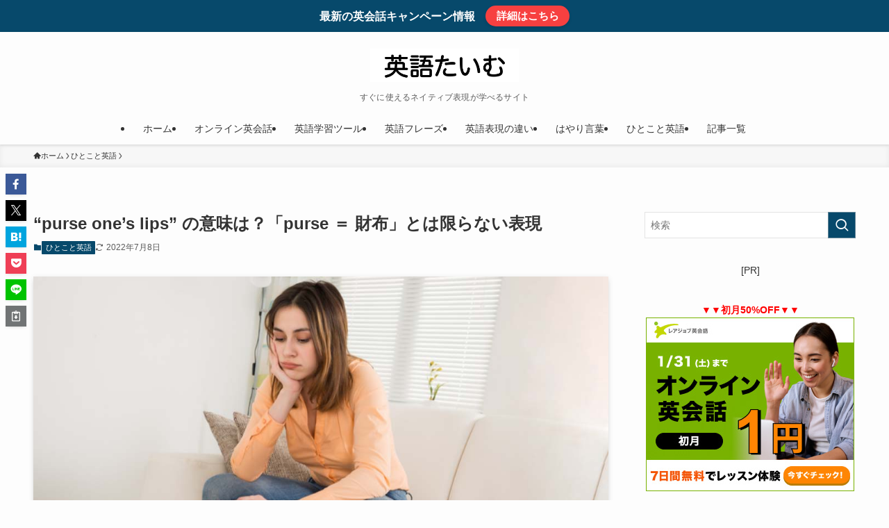

--- FILE ---
content_type: text/html; charset=utf-8
request_url: https://www.google.com/recaptcha/api2/aframe
body_size: 265
content:
<!DOCTYPE HTML><html><head><meta http-equiv="content-type" content="text/html; charset=UTF-8"></head><body><script nonce="yVpYxpMucsxzxddcnR3DVw">/** Anti-fraud and anti-abuse applications only. See google.com/recaptcha */ try{var clients={'sodar':'https://pagead2.googlesyndication.com/pagead/sodar?'};window.addEventListener("message",function(a){try{if(a.source===window.parent){var b=JSON.parse(a.data);var c=clients[b['id']];if(c){var d=document.createElement('img');d.src=c+b['params']+'&rc='+(localStorage.getItem("rc::a")?sessionStorage.getItem("rc::b"):"");window.document.body.appendChild(d);sessionStorage.setItem("rc::e",parseInt(sessionStorage.getItem("rc::e")||0)+1);localStorage.setItem("rc::h",'1769063026464');}}}catch(b){}});window.parent.postMessage("_grecaptcha_ready", "*");}catch(b){}</script></body></html>